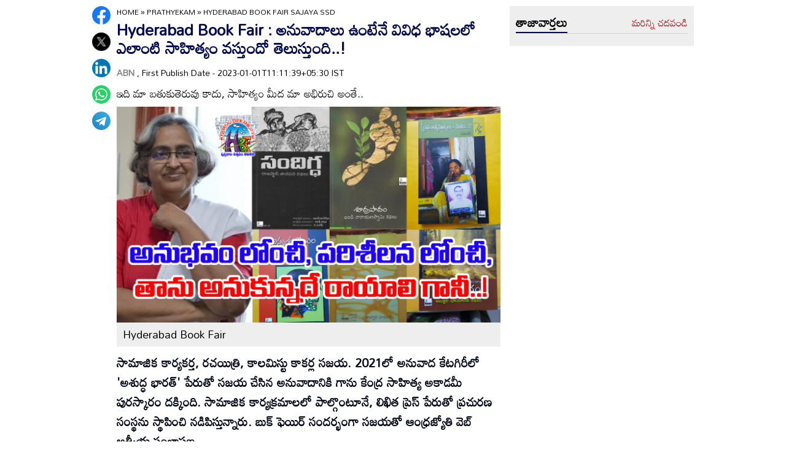

--- FILE ---
content_type: text/html
request_url: https://www.andhrajyothy.com/2023/prathyekam/hyderabad-book-fair-sajaya-ssd-981657.html
body_size: 10556
content:
<!DOCTYPE html>
<html lang="te">

<head>
    <meta charset="UTF-8">
    <meta http-equiv="Cache-Control" content="no-cache, no-store, must-revalidate"/>
    <meta http-equiv="Pragma" content="no-cache"/>
    <meta http-equiv="Expires" content="0"/>
    <meta http-equiv="X-UA-Compatible" content="IE=edge">
    <meta name="viewport" content="width=device-width, initial-scale=1.0">
    <title>
         Hyderabad Book Fair : అనువాదాలు ఉంటేనే వివిధ భాషలలో ఎలాంటి సాహిత్యం వస్తుందో తెలుస్తుంది..! | Hyderabad Book Fair Sajaya SSD
    </title>
    <meta name="description" content="ఇది మా బతుకుతెరువు కాదు, సాహిత్యం మీద మా అభిరుచి అంతే.. "/>
    <meta name="facebook-domain-verification" content="eilbn3za2nhlla0r787if8zlbwctxx"/>
    <meta property="fb:pages" content="107209012699787"/>
    <meta property="fb:app_id" content="617001902675107"/>
    <link rel="amphtml" href="https://www.andhrajyothy.com/2023/prathyekam/hyderabad-book-fair-sajaya-ssd-981657.html/amp">
    <meta name="website" content="https://www.andhrajyothy.com/">
    <meta name="rating" content="General">
    <meta property="category" content="News">
    <meta name="copyright" content="https://www.andhrajyothy.com/">
    <meta name="author" content="ABN">
    <link rel="canonical" href="https://www.andhrajyothy.com/2023/prathyekam/hyderabad-book-fair-sajaya-ssd-981657.html"/>
    <meta property="article:published_time" content="2023-01-01T11:11:39+05:30"/>
    <meta property="article:modified_date" content="2023-01-01T11:42:57+05:30"/>
        <meta name="keywords" content="Hyderabad,Book Festival,Hyderabad Book Fair"/>
        <meta name="news_keywords" content="Book Fair, Book Festival, Hyderabad Book Fair, Hyderabad Book Festival, Telugu Books, Telugu Writers, Telugu Publishers">
    <meta name="robots" content="max-image-preview:large">
    <meta property="og:type" content="article"/>
    <meta property="og:title" content=" Hyderabad Book Fair : అనువాదాలు ఉంటేనే వివిధ భాషలలో ఎలాంటి సాహిత్యం వస్తుందో తెలుస్తుంది..!"/>
    <meta property="og:description" content="ఇది మా బతుకుతెరువు కాదు, సాహిత్యం మీద మా అభిరుచి అంతే.. "/>
    <meta property="og:url" content="https://www.andhrajyothy.com/2023/prathyekam/hyderabad-book-fair-sajaya-ssd-981657.html"/>
    <meta property="og:locale" content="te_IN"/>
    <meta property="og:site_name" content="Andhrajyothy Telugu News"/>
    <meta property="og:image:height" content="720"/>
    <meta property="og:image:width" content="1280"/>
        <meta property="og:image" content="https://media.andhrajyothy.com/media/2022/20221214/Whats_App_Image_2023_01_01_at_10_12_10_AM_4578dc3831.jpeg"/>
    <meta property="twitter:title" content=" Hyderabad Book Fair : అనువాదాలు ఉంటేనే వివిధ భాషలలో ఎలాంటి సాహిత్యం వస్తుందో తెలుస్తుంది..!"/>
    <meta property="twitter:description" content="ఇది మా బతుకుతెరువు కాదు, సాహిత్యం మీద మా అభిరుచి అంతే.. "/>
    <meta name="twitter:url" content="https://www.andhrajyothy.com/2023/prathyekam/hyderabad-book-fair-sajaya-ssd-981657.html"/>
        <meta property="twitter:image:src" content="https://media.andhrajyothy.com/media/2022/20221214/Whats_App_Image_2023_01_01_at_10_12_10_AM_4578dc3831.jpeg"/>
    <meta name="twitter:card" content="summary_large_image"/>
    <meta name="twitter:creator" content="@abntelugutv"/>
    <meta name="twitter:site" content="@abntelugutv"/>
    <link rel="apple-touch-icon" href="https://www.andhrajyothy.com/assets/images/abn_touch_png.png"/>
    <link rel="shortcut icon" type="image/x-icon" href="/assets/images/favicon.ico"/>
    <link rel="preconnect" href="https://fonts.googleapis.com">
    <link rel="preconnect" href="https://fonts.gstatic.com" crossorigin>
    <link href="https://fonts.googleapis.com/css2?family=Mandali&display=swap" rel="stylesheet">
    <link rel="stylesheet" href="/assets/css/swiper-bundle.min.css">
    <link rel="stylesheet" href="/assets/css/main.css">
    <link rel="preload" as="image" href="https://media.andhrajyothy.com/media/2022/20221214/Whats_App_Image_2023_01_01_at_10_12_10_AM_4578dc3831.jpeg"/>
    <script async src="https://securepubads.g.doubleclick.net/tag/js/gpt.js"></script>
    <!-- Schemas Start-->
    <!-- Webpage-->
    <script type="application/ld+json">
    {
        "@context": "http:\/\/schema.org",
        "@type": "WebPage",
        "url": "https://www.andhrajyothy.com/2023/prathyekam/hyderabad-book-fair-sajaya-ssd-981657.html",
        "name": " Hyderabad Book Fair : అనువాదాలు ఉంటేనే వివిధ భాషలలో ఎలాంటి సాహిత్యం వస్తుందో తెలుస్తుంది..!",
        "description": "ఇది మా బతుకుతెరువు కాదు, సాహిత్యం మీద మా అభిరుచి అంతే.. ",
        "publisher": {
            "@type": "Organization",
            "name": "Andhrajyothy",
            "url": "https://www.andhrajyothy.com/",
            "logo": {
                "@type": "ImageObject",
                "contentUrl": "https://media.andhrajyothy.com/media/abn-600x60.png"
            }
        }
    }
    </script>
    <!-- Organization -->
    <script type="application/ld+json">
    {
        "@context": "http:\/\/schema.org",
        "@type": "Organization",
        "name": "Andhrajyothy",
        "url": "https://www.andhrajyothy.com/",
        "logo": {
            "@type": "ImageObject",
            "url": "https://media.andhrajyothy.com/media/abn-600x60.png",
            "width": 600,
            "height": 60
        },
        "sameAs": ["https:\/\/www.facebook.com\/abntelugutv\/", "https:\/\/twitter.com\/abntelugutv", "https:\/\/www.youtube.com\/c\/abntelugutv"]
    }
    </script>
    <!-- Itemlist -->
    <script type="application/ld+json">
    {
        "@context": "http:\/\/schema.org",
        "@type": "ItemList",
        "itemListElement": 
        [ 
            {
                "@type": "SiteNavigationElement",
                "position": 1,
                "name": "ఆంధ్రప్రదేశ్",
                "url": "https://www.andhrajyothy.com\/andhra-pradesh"
            } 
            , 
            {
                "@type": "SiteNavigationElement",
                "position": 2,
                "name": "తెలంగాణ",
                "url": "https://www.andhrajyothy.com\/telangana"
            } 
            , 
            {
                "@type": "SiteNavigationElement",
                "position": 3,
                "name": "జాతీయం",
                "url": "https://www.andhrajyothy.com\/national"
            } 
            , 
            {
                "@type": "SiteNavigationElement",
                "position": 4,
                "name": "క్రీడలు",
                "url": "https://www.andhrajyothy.com\/sports"
            } 
            , 
            {
                "@type": "SiteNavigationElement",
                "position": 5,
                "name": "సాంకేతికం",
                "url": "https://www.andhrajyothy.com\/technology"
            } 
            , 
            {
                "@type": "SiteNavigationElement",
                "position": 6,
                "name": "నవ్య",
                "url": "https://www.andhrajyothy.com\/navya"
            } 
            , 
            {
                "@type": "SiteNavigationElement",
                "position": 7,
                "name": "సంపాదకీయం",
                "url": "https://www.andhrajyothy.com\/editorial"
            } 
            , 
            {
                "@type": "SiteNavigationElement",
                "position": 8,
                "name": "బిజినెస్",
                "url": "https://www.andhrajyothy.com\/business"
            } 
            , 
            {
                "@type": "SiteNavigationElement",
                "position": 9,
                "name": "ప్రవాస",
                "url": "https://www.andhrajyothy.com\/nri"
            } 
            , 
            {
                "@type": "SiteNavigationElement",
                "position": 10,
                "name": "ఫోటోలు",
                "url": "https://www.andhrajyothy.com\/photogallery"
            } 
            , 
            {
                "@type": "SiteNavigationElement",
                "position": 11,
                "name": "వీడియోలు",
                "url": "https://www.andhrajyothy.com\/videos"
            } 
            , 
            {
                "@type": "SiteNavigationElement",
                "position": 12,
                "name": "రాశిఫలాలు",
                "url": "https://www.andhrajyothy.com\/astrology"
            } 
            , 
            {
                "@type": "SiteNavigationElement",
                "position": 13,
                "name": "వంటలు",
                "url": "https://www.andhrajyothy.com\/vantalu"
            } 
            , 
            {
                "@type": "SiteNavigationElement",
                "position": 14,
                "name": "ఓపెన్ హార్ట్ విత్ ఆర్కే",
                "url": "https://www.andhrajyothy.com\/open-heart"
            } 
            , 
            {
                "@type": "SiteNavigationElement",
                "position": 15,
                "name": "ఆరోగ్యం",
                "url": "https://www.andhrajyothy.com\/health"
            } 
            , 
            {
                "@type": "SiteNavigationElement",
                "position": 16,
                "name": "చదువు",
                "url": "https://www.andhrajyothy.com\/education"
            } 
            , 
            {
                "@type": "SiteNavigationElement",
                "position": 17,
                "name": "ముఖ్యాంశాలు",
                "url": "https://www.andhrajyothy.com\/mukhyaamshalu"
            } 
            , 
            {
                "@type": "SiteNavigationElement",
                "position": 18,
                "name": "క్రైమ్",
                "url": "https://www.andhrajyothy.com\/crime"
            } 
            , 
            {
                "@type": "SiteNavigationElement",
                "position": 19,
                "name": "ప్రత్యేకం",
                "url": "https://www.andhrajyothy.com\/prathyekam"
            } 
            , 
            {
                "@type": "SiteNavigationElement",
                "position": 20,
                "name": "కార్టూన్",
                "url": "https://www.andhrajyothy.com\/cartoonarchive"
            } 
            , 
            {
                "@type": "SiteNavigationElement",
                "position": 21,
                "name": "రాజకీయం",
                "url": "https://www.andhrajyothy.com\/politics"
            } 
            , 
            {
                "@type": "SiteNavigationElement",
                "position": 22,
                "name": "ఎన్నికలు",
                "url": "https://www.andhrajyothy.com\/elections"
            } 
            , 
            {
                "@type": "SiteNavigationElement",
                "position": 23,
                "name": "అంతర్జాతీయం",
                "url": "https://www.andhrajyothy.com\/international"
            } 
            , 
            {
                "@type": "SiteNavigationElement",
                "position": 24,
                "name": "ఇతరాలు",
                "url": "https://www.andhrajyothy.com\/miscellaneous"
            } 
        ]
    }
    </script>
    <!-- Website -->
    <script type="application/ld+json">
    {
        "@context": "https://schema.org",
        "@type": "WebSite",
        "url": "https://www.andhrajyothy.com/",
        "potentialAction": {
            "@type": "SearchAction",
            "target": "https://www.andhrajyothy.com/search/?q={search_term_string}",
            "query-input": "required name=search_term_string"
        }
    }
    </script>
    <!-- BreadcrumbList -->
    <script type="application/ld+json">
    {
        "@context": "https://schema.org",
        "@type": "BreadcrumbList",
        "itemListElement": [{
                "@type": "ListItem",
                "position": 1,
                "item": {
                    "@id": "https://www.andhrajyothy.com/",
                    "name": "Andhrajyothy",
                    "image": "https://media.andhrajyothy.com/media/defaultImg.jpeg"
                }
            },
            {
                "@type": "ListItem",
                "position": 2,
                "item": {
                    "@id": "https://www.andhrajyothy.com/prathyekam",
                    "name": "Prathyekam",
                    "image": "https://media.andhrajyothy.com/media/defaultImg.jpeg"
                }
            } 
            ,
            {
                "@type": "ListItem",
                "position": 3,
                "item": {
                    "@id": "https://www.andhrajyothy.com/2023/prathyekam/hyderabad-book-fair-sajaya-ssd-981657.html",
                    "name": " Hyderabad Book Fair : అనువాదాలు ఉంటేనే వివిధ భాషలలో ఎలాంటి సాహిత్యం వస్తుందో తెలుస్తుంది..!",
                    "image": "https://media.andhrajyothy.com/media/2022/20221214/Whats_App_Image_2023_01_01_at_10_12_10_AM_4578dc3831.jpeg"
                }
            } 
        ]
    }
    </script>
    <!-- NewsArticle -->
    <script type="application/ld+json">
    {
        "@context": "https:\/\/schema.org",
        "@type": "NewsArticle",
        "headline": " Hyderabad Book Fair : అనువాదాలు ఉంటేనే వివిధ భాషలలో ఎలాంటి సాహిత్యం వస్తుందో తెలుస్తుంది..!",
        "description": "ఇది మా బతుకుతెరువు కాదు, సాహిత్యం మీద మా అభిరుచి అంతే.. ",
        "keywords": "Book Fair, Book Festival, Hyderabad Book Fair, Hyderabad Book Festival, Telugu Books, Telugu Writers, Telugu Publishers",
        "articleBody": "<p><strong><span style=\"color: rgb(2, 6, 24)\">సామాజిక కార్యకర్త, రచయిత్రి, కాలమిస్టు కాకర్ల సజయ. 2021లో అనువాద కేటగిరీలో 'అశుద్ధ భారత్' పేరుతో సజయ చేసిన అనువాదానికి గాను కేంద్ర సాహిత్య అకాడమీ పురస్కారం దక్కింది. సామాజిక కార్యక్రమాలలో పాల్గొంటూనే, లిఖిత ప్రెస్ పేరుతో ప్రచురణ సంస్థను స్థాపించి నడిపిస్తున్నారు. బుక్ ఫెయిర్ సందర్భంగా సజయతో ఆంధ్రజ్యోతి వెబ్ ఆత్మీయ సంభాషణ.</span></strong></p><p></p><p></p><p><strong><span style=\"color: rgb(49, 7, 7)\">1. ఒకప్పటితో పోల్చితే ఇప్పటి కాలంలో తెలుగు చదివేవారు తగ్గారా? మీరేమంటారు.</span></strong></p><p>పుస్తకాలు ఎక్కువ ప్రచురణ అవుతున్నాయంటేనే చదివే వాళ్లు కూడా అదే స్థాయిలో వున్నారనేది అర్థం చేసుకోవాలి. అయితే చదివే వాళ్లు తగ్గారు కదా అంటే ఏఏ అంశాల మీద చదివే వాళ్లు తగ్గారనేది పరిశీలించుకోవాలి. చదివే వాళ్లు తగ్గారని నేను అనుకోను. కానీ నిజంగా చదివే వాళ్ల దగ్గరికి వారికి అవసరమైన పుస్తకాలు వెళ్ళటం లేదు అని నా అభిప్రాయం. ఏ పుస్తకానికైనా లక్షల మంది పాఠకులు వుండరు. ఆ పరిమితిని మనం అర్థం చేసుకోవాలి.</p><p></p><p></p><p><strong><span style=\"color: rgb(33, 3, 3)\">2. ఇంగ్లీష్ అనువాదాలతో తెలుగు పుస్తకాలకు ఉన్న చోటును ఆక్రమిస్తున్నాయంటారా?</span></strong></p><p>అలాంటిదేమీ లేదని నేను అనుకుంటున్నాను. నేరుగా తెలుగులోనే వస్తున్న పుస్తకాలు చాలా వున్నాయి. అనువాదాలు కూడా వున్నాయి. అనువాదాలు ఉంటేనే వివిధ భాషలలో ఎలాంటి సాహిత్యం వస్తుందో తెలుస్తుంది. నేరుగా ఆయా బాషల నుంచీ అనువాదం జరిగితే మరింత ప్రభావవంతంగా వుంటుంది. కానీ మనకు ఆ వెసులుబాటు తక్కువగా వుంది. ఇతర భారతీయ భాషలను నేర్చుకోవటం అనేది మన విద్యావ్యవస్థలో భాగం కాలేదు. ఎవరైనా స్వంతంగా నేర్చుకోవాల్సిందే. హిందీ మూడో భాషగా వుంటుంది కానీ, అది కూడా బలవంతాన పిల్లలు ముక్కున పెట్టి బట్టీకొట్టేదిగా ఉండటమే కాదు, ఆ భాషతో ముడిపడి వున్న ఆధిపత్య రాజకీయ స్వభావం కూడా దాని పట్ల ఒక విముఖత పెంచుతుంది. వివిధ సంస్కృతులతో, పలుకుబడులతో, మాండలికాలతో వున్న భారతీయ భాషల సౌందర్యాన్ని అనువాదాల ద్వారా మాత్రమే తెలుసుకోగలుగుతాము. భాషాభివృద్ధి కేవలం వ్యక్తులతో మాత్రమే ముడిపడి వున్న విషయం కాదు. అది ప్రభుత్వాలు తీసుకోవలసిన ఒక సుదీర్ఘమైన కార్యాచరణ.</p><p></p><p></p><p><strong><span style=\"color: rgb(28, 3, 3)\">3. పుస్తకాలను ముద్రించాకా, మార్కెట్ లేని పుస్తకాల ముద్రణ తలెకెత్తుకున్నామని బాధపడిన సందర్భాలున్నాయా?</span></strong></p><p>అన్ని పుస్తకాలూ పూర్తిగా మార్కెట్ అవుతాయని ఆశించకూడదు. పుస్తక ప్రచురణ ఒకదానికొకటి అనుసంధానమైన ప్రక్రియ. ఏ పుస్తకం వేయాలనే దాని నుంచీ అది చదువరులకు అందించడం వరకూ అనేక అంశాలు వుంటాయి. అన్నిటిలోనూ పట్టు వుండటం మాలాంటి చిన్న ప్రచురణకర్తలకు చాలా అవసరం. అమ్మకాల దగ్గరకొచ్చేసరికి చదువరులు వుండే తావుల్లోకి వెళ్ళలేకపోవటం తప్పించి ప్రచురణకు సంబంధించిన ఇతర అంశాల్లో నేను ఒక స్త్రీగా ఇబ్బందిపడిన సందర్భం లేదు. జిల్లాలలో గానీ, ప్రధాన నగరాలలో గానీ పుస్తక ప్రదర్శనలు జరిగినప్పుడు వచ్చే మొదటి సమస్య ఎక్కడ ఉండాలనేది? తెలిసిన స్నేహితులు, బంధువులూ వుంటే కొంత వెసులుబాటు వుంటుంది. అది కూడా అన్నిసార్లూ కుదరకపోవచ్చు. బయట హోటల్స్ లో వుండటం ఆర్థికభారం రీత్యా సాధ్యం కాదు. ఎంతవరకూ అవి అనుకూలంగా, రక్షణగా ఉంటాయో కూడా తెలియదు, ముఖ్యంగా చిన్న పట్టణాలలో. కొన్నిసార్లు టాయిలెట్ సౌకర్యాలు కూడా వుండవు ప్రదర్శన స్థలాల్లో. పుస్తక ప్రదర్శనలు నిర్వహించేటప్పుడు నిర్వాహకులు, ప్రభుత్వాలు ఈ అంశం గురించి ఆలోచించి అనుకూలమైన వసతి ఏర్పాట్లు చేయగలిగితే చాలా మందికి ఉపయోగంగా వుంటుంది. స్త్రీలకే కాదు, పురుషులకి కూడా.</p><p></p><p><img class=\"lazy\" loading=\"lazy\" src=\"https://media-abn.s3.ap-south-1.amazonaws.com/media/2022/20221214/Untitled_1_17a02be5d9.gif\" alt=\"Untitled-1.gif\"></p><p><strong><span style=\"color: rgb(32, 4, 4)\">4. పుస్తకప్రచురణ రంగంలో కొనసాగడం అనేది సమస్యగా అనిపించాయా?</span></strong></p><p>ఏ పుస్తకాలు వేయాలి అనే దాంట్లో ఎవరి అభిరుచులు వారికి వుంటాయి కాబట్టి అందులో సాధారణంగా సమస్య వుండదు. అయితే పైన చెప్పినట్లు అమ్మకాల దగ్గరికి వచ్చేసరికి ప్రయాణ పరిమితులు వుంటాయి. ఇంకొకటి, పుస్తకాలు ముద్రణ పూర్తి అయ్యేవరకూ మేధోపరమైన పని నడుస్తుంది. ప్రచురణ పూర్తి అయ్యి మన చేతికి వచ్చిన తర్వాత నుంచీ పని చాలా శారీరకంగా అలసటతో వుంటుంది. కొన్నిసార్లు సమయానికి ఎవరూ అందుబాటులో లేకపోతే వాటిని మనమే మోయాల్సి వుంటుంది. కొంతవరకూ వోపిక పట్టగలను గానీ, ఆరోగ్య రీత్యా అది మాత్రం చాలా కష్టం నాకైతే.</p><p></p><p></p><p><strong><span style=\"color: rgb(33, 3, 3)\">5. ఇన్ని సవాళ్ళను ఎదుర్కొంటూ పుస్తకాలను మార్కెట్ లోకి తెస్తుంటే వాటిని చదివేవారు కొనేవారు, తగ్గడం ఎలా అనిపిస్తుంది.</span></strong></p><p>పుస్తకాల అమ్మకాలు పెరిగితే ముందుగా సంతోషించేది ప్రచురణకర్తలే. మాలాంటి చిన్న ప్రచురణకర్తలకి తర్వాతి పుస్తకానికి పెట్టుబడి వస్తుంది అని సంతోషపడతాం. మేము ఇప్పటికీ కేవలం వో పాతిక పుస్తకాలు వేసి ఉంటాము అంతే. ఇది మా బతుకుతెరువు కాదు, సాహిత్యం మీద మా అభిరుచి అంతే. వేసిన వాటిల్లో అస్సలు అమ్మకాలు లేని పుస్తకాలు నాలుగైదు వుంటాయి. అందుకే, ఇప్పుడు కాపీలు తగ్గించి ప్రచురిస్తున్నాము. అవసరం అయినప్పుడు మళ్లీ ప్రచురిస్తున్నాము.</p><p></p><p></p><p>చదువరుల దగ్గరికి పుస్తకం వెళ్లే ఏర్పాటు గురించీ ఆలోచించకుండా ఉన్నంత కాలం పుస్తకాలు కొనేవారు లేరు అనే ఈ సమస్య వుంటుంది. చదువరులు ఎక్కడ వున్నారు? జిల్లాలలో, మండలాల్లో వున్నారు. గ్రామీణ ప్రాంతాల్లో వున్నారు. అక్కడివరకూ పుస్తకం ఎలా వెళ్ళాలి అని ఆలోచించడం అవసరం. అందరూ హైదరాబాద్ కో, విజయవాడకో వెళ్లి పుస్తకాలు కొనలేరు. జిల్లా కేంద్రాలలో సంవత్సరానికొకసారి నిర్వహించే పుస్తక ప్రదర్శనలు సరిపోవు. ప్రతి మారుమూల గ్రామానికీ మద్యాన్ని సరఫరా చేసే వ్యవస్థలని సృష్టించే ప్రభుత్వాలు, పుస్తకాల కోసం మాత్రం ఆలోచించవు. ప్రతి గ్రామానికీ గ్రంథాలయాలు వుండటం, వాటికి నిధులు సమకూర్చడం అవసరం అనుకోవు. ఏ జిల్లాకు ఆ జిల్లా పుస్తక ప్రదర్శనల కోసం సహకార సంఘాలుగా రచయితలు, చదువరులూ మొదలవ్వాలి. మార్పు అలా మొదలవ్వాలి.</p><p></p><p></p><p><strong><span style=\"color: rgb(28, 3, 3)\">6. మీ ప్రచురణ సంస్థ ప్రధాన ఉద్దేశ్యం?</span></strong></p><p>ప్రధానంగా, మరుగున పడిన అస్తిత్వ సాహిత్యాన్ని మా పరిమితిలో వెలికితీయాలనేది ప్రయత్నం.</p><p></p><p></p><p><strong><span style=\"color: rgb(24, 2, 2)\">7. ప్రచురణకర్తలుగా, జండర్ పరమైన ఇబ్బందులు ఈ సందర్భంగా చెపుతారా?</span></strong></p><p>ఆడవాళ్ళు చదవటం రాయటం ఒకప్పుడు కష్టమైనా ఎంతో మంది అనేక అవరోధాల మధ్య తమ రచనా వ్యాసంగాన్ని కొనసాగించారు, చరిత్ర సృష్టించారు. వాళ్లు వేసిన ఆ దారుల్లోనుంచే మనమందరం మన ప్రయాణాన్ని కొనసాగిస్తున్నాము. ప్రచురణకర్తలుగా సాంకేతిక, ఆర్థిక సమస్యలు అందరికీ వుంటాయి. అలానే మాకూ వున్నాయి. అయితే కొంచం ఎక్కువే వుండే సందర్భాలు కూడా వుంటాయి. అది పూర్తిగా జెండర్ పరమైనవి అని చెప్పలేము.</p><p></p><p></p><p><strong><span style=\"color: rgb(42, 4, 4)\">8. కోవిడ్ అనంతరం పుస్తక ప్రచురణ రంగంలో మీరు గమనించిన మార్పులేమిటి?</span></strong></p><p>పేపర్ ధర, ప్రింటింగ్ ధరలు బాగా పెరిగాయి. అది మరింత భారం అవుతుంది. దానితో తక్కువ కాపీలు కేవలం ప్రింట్ ఆన్ డిమాండ్ చేయాల్సిన పరిస్థితి వచ్చింది. నిజానికి ఇది కూడా భారమే. కానీ తప్పదు.</p><p></p><p></p><p><strong><span style=\"color: rgb(38, 3, 3)\">9. కోవిడ్ తర్వాత,ఈ పుస్తకాల ఎగ్జిబిషన్ మీద మీ అంచనాలు ఎలా ఉన్నాయి?</span></strong></p><p>అంచనాలు పెద్దగా ఏమీ లేవు. పోటీ పరీక్షలకి చదివే విద్యార్ధులు బాగా వస్తున్నారు. కొనగలిగిన వాళ్లు కొంటున్నారు. కొనలేనివాళ్ళు చూసి వెళుతున్నారు.</p><p></p><p></p><p><strong><span style=\"color: rgb(19, 1, 1)\">10. మారిన పాఠకుల స్పందనకు, మారిన ప్రచురణారంగానికి తగినట్టు రచయితల్లో ఎలాంటి మార్పు వస్తే బావుంటుందని మీరు భావిస్తున్నారు?</span></strong></p><p>సమాజంలోని వివిధ అంశాల మీద, సామాజిక తారతమ్యాల మీద, రావాల్సిన మార్పుల మీద రచయిత తాను నమ్మినది, అనుభవంలో నుంచీ, పరిశీలన లోంచి, తాను అనుకున్నదే రాయాలి గానీ, ఆర్థిక అంశాలను దృష్టిలో పెట్టుకుని రాయకూడదనేది నా అభిప్రాయం. అప్పుడు వాళ్లు సహజసిద్ధమైన రచయితలు అవ్వరు.</p><p></p><p></p><p><strong><span style=\"color: rgb(50, 6, 6)\">11. ప్రచురణ సంస్థగా మీ భవిష్యత్తు ఆలోచనల గురించి చెప్పండి?</span></strong></p><p>మా ప్రచురణ సంస్థ ‘లిఖిత ప్రెస్’. ఎప్పటిలానే మా నడక నెమ్మదిగా, స్థిరంగానే వుంటుంది. పరుగు వుండదు. అస్తిత్వ ఉద్యమాలకు, సామాజిక అంశాలకు మద్దతుగా మా ప్రచురణ కొనసాగుతుంది.</p><p></p><p></p><p><strong><span style=\"color: rgb(52, 4, 4)\">12. ఈ బుక్ ఫెయిర్ లో మీ ప్రచురణ సంస్థ తరపున ఏ ఏ పుస్తకాలు ఉండబోతున్నాయి.</span></strong></p><p>నిజానికి ఈ సంవత్సరం విడిగా స్టాల్ పెట్టలనుకోలేదు. కానీ చివరి నిముషంలో మా మిత్రులు, ప్రజాతంత్ర సంపాదకులు అజోయ్ దేవులపల్లి గారు తమ స్టాల్ నెంబర్ 165లో మా ‘లిఖిత ప్రెస్’ కు ; కవిత్వం ప్రచురించే ‘ప్రేమ లేఖ’ ప్రచురణల వారికి కలిపి మా పుస్తకాలు పెట్టుకోవడానికి అవకాశం కల్పించారు. ఈ మూడు ప్రచురణ సంస్థల నుంచీ సామాజిక సాహిత్య విశ్లేషణలు, కథలు, కవితలు, నవలలు, వ్యాసాలు అన్నీ కలిపి వందకు పైగానే పుస్తకాలను ప్రదర్శనలో పెట్టాము. స్పందన బాగుంది. స్టాల్ లోకి వచ్చినవాళ్ళు తప్పనిసరిగా ఆయా పుస్తకాల మీద తమ అభిప్రాయాలను పంచుకుంటారు. ప్రచురణ కర్తలకు, రచయితలకు, చదువరులకు ఇలాంటి ముఖాముఖీ సందర్భం ఇలాంటి ప్రదర్సనల్లో ఏర్పడటం చాల మంచి అనుభవం.</p><p></p><p><strong><span style=\"color: rgb(15, 7, 44)\">- శ్రీశాంతి మెహెర్.</span></strong></p>",
        "url": "https://www.andhrajyothy.com/2023/prathyekam/hyderabad-book-fair-sajaya-ssd-981657.html",
        "datePublished": "2023-01-01T11:11:39+05:30",
        "dateModified": "2023-01-01T11:42:57+05:30",
        "dateCreated": "2023-01-01T11:11:39+05:30",
        "thumbnailUrl": "https://media.andhrajyothy.com/media/2022/20221214/Whats_App_Image_2023_01_01_at_10_12_10_AM_4578dc3831.jpeg",
        "mainEntityOfPage": {
            "@type": "WebPage",
            "@id": "https://www.andhrajyothy.com/2023/prathyekam/hyderabad-book-fair-sajaya-ssd-981657.html",
            "name": "Hyderabad Book Fair Sajaya SSD",
            "image": {
                "@type": "ImageObject",
                "url": "https://media.andhrajyothy.com/media/2022/20221214/Whats_App_Image_2023_01_01_at_10_12_10_AM_4578dc3831.jpeg",
                "width": "1280",
                "height": "720"
            }
        },
        "image": {
            "@type": "ImageObject",
            "url": "https://media.andhrajyothy.com/media/2022/20221214/Whats_App_Image_2023_01_01_at_10_12_10_AM_4578dc3831.jpeg",
            "width": "1280",
            "height": "720"
        },
        "author":
        {
            "@type":"Person",
            "name":"ABN",
            "url":"https://www.andhrajyothy.com/author"
        },
        "publisher": {
            "@type": "Organization",
            "name": "Andhrajyothy",
            "url": "https://www.andhrajyothy.com/",
            "logo": {
                "@type": "ImageObject",
                "url": "https://media.andhrajyothy.com/media/abn-600x60.png",
                "width": 600,
                "height": 60
            }
        }
    }
    </script>
    <!-- Global site tag (gtag.js) - Google Analytics -->
    <script async src="https://www.googletagmanager.com/gtag/js?id=UA-13008345-1"></script>
    <script>
    window.dataLayer = window.dataLayer || [];

    function gtag() {dataLayer.push(arguments);}
    gtag('js', new Date());
    gtag('config', 'UA-13008345-1');
    </script>
    <!-- Global site tag (gtag.js) - Google Analytics -->
    <script async src="https://www.googletagmanager.com/gtag/js?id=G-S6ENK36TP1"></script>
    <script>
    window.dataLayer = window.dataLayer || [];

    function gtag() {dataLayer.push(arguments);}
    gtag('js', new Date());
    gtag('config', 'G-S6ENK36TP1');
    </script>
    <!-- Schemas end -->
    <style>
        div[id*="MOBILE_"] {
            display: none;
        }

        div[id*="MOB_"] {
            display: none;
        }

        @media (max-width:767px) {
            div[id*="MOBILE_"] {
                display: block;
            }

            div[id*="DESKTOP_"] {
                display: none;
            }

            div[id*="MOB_"] {
                display: block;
            }

            div[id*="DESK_"] {
                display: none;
            }
        }
    </style>
    <script src="/assets/js/jquery.min.js"></script>
    <script src="/assets/js/commons.js"></script>
    <script src="/assets/js/ads/articlesAdsHeader.js"></script>
	<script src="/assets/js/ads/abnads.js"></script>
</head>

<body>
    <!-- this code goes below body start -->
    <svg xmlns="https://www.w3.org/2000/svg" style="display:none">
        <symbol id="home" viewBox="0 0 48 48">
            <path d="M20,40V28h8v12h10V24h6L24,6L4,24h6v16H20z"/>
            <path style="fill:none;" d="M0,0h48v48H0V0z"/>
        </symbol>
        <symbol id="share-icon" viewBox="0 0 24 24">
            <path d="M18.3,23.6c-0.4-0.1-0.8-0.2-1.1-0.3c-1.7-0.7-2.6-2.5-2.3-4.3c0-0.1,0-0.2-0.1-0.3c-2.2-1.3-4.5-2.5-6.7-3.8
             c-0.1-0.1-0.2-0.1-0.3,0c-1.2,1-2.8,1.2-4.2,0.5c-1.4-0.7-2.3-2.2-2.1-3.7C1.6,10.2,2.4,9,3.8,8.5c1.4-0.6,2.8-0.3,4,0.6
             c0.1,0.1,0.2,0.1,0.3,0.1c2.3-1.3,4.6-2.6,6.9-3.9c0-0.4-0.1-0.8-0.1-1.1c0.1-1.8,1.5-3.4,3.3-3.6c0.1,0,0.1,0,0.2,0
             c0.3,0,0.5,0,0.8,0c0,0,0.1,0,0.1,0c1.6,0.2,3,1.5,3.3,3.1c0.3,1.7-0.5,3.3-2,4.1c-1.5,0.8-3.3,0.5-4.5-0.6C16,7,16,7,15.9,6.9
             c-2.3,1.3-4.6,2.6-7,4c0.2,0.8,0.2,1.5,0,2.2c2.3,1.3,4.6,2.6,7,4C16,17,16,17,16.1,16.9c0.9-0.8,2-1.2,3.2-1
             c1.8,0.2,3.2,1.8,3.3,3.5c0.1,1.9-1,3.6-2.9,4c-0.2,0-0.4,0.1-0.6,0.1C18.9,23.6,18.6,23.6,18.3,23.6z"/>
        </symbol>
        <symbol viewBox="0 0 48 48" id="albumbtn">
            <g>
                <circle class="st0" fill="#CDCDCF" cx="24.1" cy="24" r="24"/>
                <path
                    d="M37.78,36.87c0,0-1.85,0-1.82,0c-5.6,0-11.2,0-16.8,0c-1.48-0.66-2.06-1.86-1.98-3.1c-1.03-0.45-2.05-0.62-2.63-1.23 c-0.58-0.6-0.71-1.63-1.06-2.53c-2.19-0.19-3.14-0.95-3.16-2.83c-0.04-5.06-0.04-10.12,0-15.17c0.01-1.66,1.06-2.7,2.71-2.71 c5.09-0.04,10.18-0.04,15.27,0c1.56,0.01,2.49,0.99,2.67,2.54c0.03,0.27,0.05,0.55,0.07,0.81c2.63,0.27,3,0.65,3.53,3.52 c1.55-0.15,2.65,0.53,3.31,1.94 M12.05,23.59c1.8-1.8,3.39-3.4,4.98-4.98c0.95-0.94,1.16-0.94,2.1-0.01 c1.08,1.08,2.16,2.16,3.29,3.3c1.21-1.24,2.32-2.35,3.41-3.49c0.6-0.63,1.14-0.63,1.73,0.01c0.49,0.53,1.02,1.03,1.71,1.72 c0-2.88,0-5.45,0-8.03c0-0.77-0.39-1.1-1.14-1.1c-4.98,0-9.97,0-14.95,0c-0.75,0-1.14,0.33-1.14,1.09 C12.05,15.82,12.05,19.55,12.05,23.59z M15.59,29.98c-0.16,1.48,0.03,1.72,1.35,1.72c4.77,0.01,9.54,0,14.32,0 c1.31,0,1.48-0.18,1.48-1.51c0-4.74,0-9.48,0-14.22c0-1.4-0.26-1.61-1.72-1.39c0,0.34,0,0.69,0,1.05c0,3.7,0,7.4,0,11.09 c0,2.3-0.96,3.25-3.28,3.25c-2.65,0-5.31,0-7.96,0C18.36,29.98,16.97,29.98,15.59,29.98z M34.45,17.96c0,4.14,0,8.19,0,12.25 c0,2.24-0.98,3.21-3.22,3.21c-3.7,0.01-7.39,0-11.09,0c-0.39,0-0.77,0-1.15,0c-0.08,1.52,0.09,1.72,1.43,1.72c4.77,0,9.54,0,14.32,0 c1.25,0,1.43-0.19,1.43-1.44c0.01-4.78,0-9.55,0-14.33C36.17,18.04,35.96,17.87,34.45,17.96z"/>
        </symbol>
        <symbol viewBox="0 0 301.9 226.5" id="youtube">
            <path class="st0" d="M286.9,16.9C275.4,4.1,262.5,4,256.6,3.3C214.4,0,151,0,151,0h-0.1c0,0-63.4,0-105.6,3.3
            C39.4,4,26.5,4.1,15,16.9c-9,9.8-12,32-12,32s-3,26-3,52.1v24.4c0,26.1,3,52.1,3,52.1s2.9,22.2,12,32c11.5,12.8,26.6,12.4,33.3,13.8
            c24.2,2.5,102.7,3.2,102.7,3.2s63.4-0.1,105.7-3.4c5.9-0.8,18.8-0.8,30.2-13.6c9-9.8,12-32,12-32s3-26.1,3-52.1V101
            c0-26.1-3-52.1-3-52.1S295.9,26.7,286.9,16.9z" style="fill:#FFFFFF;"/>
            <polygon points="113.3,169.9 113.3,56.6 207.7,113.2 " style="fill:#FF0000;"/>
        </symbol>
    </svg>
    <!-- code ends -->
    <!-- ADS Div -->
    <div id="getterLHSRHSAdsDiv"></div>
    <header class="main_header" id="headerDiv"></header>
    <div class="flexBox">
        <div class="fixed-social">
            <span id="share"><svg>
                    <use href="#share-icon"></use>
                </svg></span>
        </div>
        <script>
        document.querySelector('#share').addEventListener('click', function() {
            if (typeof navigator.share === 'undefined') {
                console.log("No share API available!");
            } else {
                navigator.share({
                    title: ' Hyderabad Book Fair : అనువాదాలు ఉంటేనే వివిధ భాషలలో ఎలాంటి సాహిత్యం వస్తుందో తెలుస్తుంది..!',
                    url: 'https://www.andhrajyothy.com/2023/prathyekam/hyderabad-book-fair-sajaya-ssd-981657.html',
                    text: ' Hyderabad Book Fair : అనువాదాలు ఉంటేనే వివిధ భాషలలో ఎలాంటి సాహిత్యం వస్తుందో తెలుస్తుంది..!'
                })
            }
        });
        </script>
    </div>
    <div class="container-fluid">
        <div class="container">
            <div class="detailBody">
                <div class="leftSidebar">
                    <div class="theiaStickySidebar">
                        <div class="socialShare">
                            <ul>
                                <li><a class="fb_icon" title="FaceBook" target="_blank" href="http://www.facebook.com/sharer/sharer.php?u=https://www.andhrajyothy.com/2023/prathyekam/hyderabad-book-fair-sajaya-ssd-981657.html"
                                        rel="nofollow noopener"></a></li>
                                <li><a class="tw_icon" title="Twitter" target="_blank" href="https://twitter.com/intent/tweet?url=https://www.andhrajyothy.com/2023/prathyekam/hyderabad-book-fair-sajaya-ssd-981657.html"
                                        rel="nofollow noopener"></a></li>
                                <li><a class="link_icon" title="linkedin" target="_blank" href="https://www.linkedin.com/sharing/share-offsite/?url=https://www.andhrajyothy.com/2023/prathyekam/hyderabad-book-fair-sajaya-ssd-981657.html"
                                        rel="nofollow noopener"></a></li>
                                <li><a class="wap_icon" title="whatsapp" target="_blank" href="https://api.whatsapp.com/send?text= Hyderabad Book Fair : అనువాదాలు ఉంటేనే వివిధ భాషలలో ఎలాంటి సాహిత్యం వస్తుందో తెలుస్తుంది..!-https://www.andhrajyothy.com/2023/prathyekam/hyderabad-book-fair-sajaya-ssd-981657.html"
                                        rel="nofollow noopener"></a></li>
                                <li><a class="tel_icon" title="telegram" target="_blank" href="https://t.me/share/url?url=https://www.andhrajyothy.com/2023/prathyekam/hyderabad-book-fair-sajaya-ssd-981657.html&text= Hyderabad Book Fair : అనువాదాలు ఉంటేనే వివిధ భాషలలో ఎలాంటి సాహిత్యం వస్తుందో తెలుస్తుంది..!"
                                        rel="nofollow noopener"></a></li>
                            </ul>
                        </div>
                    </div>
                </div>
                <div class="content">
                    <div class="theiaStickySidebar">
                        <ol class="breadcrumb">
                            <li>
                                <div class="breadcrum">
                                    <ul>
                                        <li>
                                            <p id="breadcrumbs">
                                                <span><a href="https://www.andhrajyothy.com">Home</a> »
                                                    <span><a href="/prathyekam">
                                                            Prathyekam
                                                        </a>
                                                                »
                                                                <span class="breadcrumb_last">
                                                                    Hyderabad Book Fair Sajaya SSD
                                                                </span>
                                                    </span></span>
                                            </p>
                                        </li>
                                    </ul>
                                </div>
                            </li>
                        </ol>
                        <div class="articleBodyCont">
                            <!-- ADS Div -->
                            <div id="articleAboveHeadAdsDiv"></div>

                            <h1 class="articleHD">
                                 Hyderabad Book Fair : అనువాదాలు ఉంటేనే వివిధ భాషలలో ఎలాంటి సాహిత్యం వస్తుందో తెలుస్తుంది..!
                            </h1>
                            <div class="AuthorInfo">
                                <p><a href="#" style="color:grey;"><strong>
                                        ABN
                                    </strong></a>, First Publish Date - 2023-01-01T11:11:39+05:30 IST</p>
                            </div>
                            <h2>
                                <p class="sub-title">
                                    ఇది మా బతుకుతెరువు కాదు, సాహిత్యం మీద మా అభిరుచి అంతే.. 
                                </p>
                            </h2>
                            <div class="article-img">
                                    <img class="lazy" src="https://media.andhrajyothy.com/media/2022/20221214/Whats_App_Image_2023_01_01_at_10_12_10_AM_4578dc3831.jpeg" alt=" Hyderabad Book Fair : అనువాదాలు ఉంటేనే వివిధ భాషలలో ఎలాంటి సాహిత్యం వస్తుందో తెలుస్తుంది..!" width="799" height="414" loading="lazy"/>
                                    <div class="image_caption">
                                        Hyderabad Book Fair
                                    </div>
                            </div>
                            <!-- ADs Div -->
                            <div id="articlePrmaryImageAdsDiv"></div>                        
                            <!--<div class="readmore_desc" onclick="this.classList.add('expanded')">-->
                            <div>
                                <div class="category_desc">
                                    <p>
                                        <p><strong><span style="color: rgb(2, 6, 24)">సామాజిక కార్యకర్త, రచయిత్రి, కాలమిస్టు కాకర్ల సజయ. 2021లో అనువాద కేటగిరీలో 'అశుద్ధ భారత్' పేరుతో సజయ చేసిన అనువాదానికి గాను కేంద్ర సాహిత్య అకాడమీ పురస్కారం దక్కింది. సామాజిక కార్యక్రమాలలో పాల్గొంటూనే, లిఖిత ప్రెస్ పేరుతో ప్రచురణ సంస్థను స్థాపించి నడిపిస్తున్నారు. బుక్ ఫెయిర్ సందర్భంగా సజయతో ఆంధ్రజ్యోతి వెబ్ ఆత్మీయ సంభాషణ.</span></strong></p><p></p><p></p><p><strong><span style="color: rgb(49, 7, 7)">1. ఒకప్పటితో పోల్చితే ఇప్పటి కాలంలో తెలుగు చదివేవారు తగ్గారా? మీరేమంటారు.</span></strong></p><p>పుస్తకాలు ఎక్కువ ప్రచురణ అవుతున్నాయంటేనే చదివే వాళ్లు కూడా అదే స్థాయిలో వున్నారనేది అర్థం చేసుకోవాలి. అయితే చదివే వాళ్లు తగ్గారు కదా అంటే ఏఏ అంశాల మీద చదివే వాళ్లు తగ్గారనేది పరిశీలించుకోవాలి. చదివే వాళ్లు తగ్గారని నేను అనుకోను. కానీ నిజంగా చదివే వాళ్ల దగ్గరికి వారికి అవసరమైన పుస్తకాలు వెళ్ళటం లేదు అని నా అభిప్రాయం. ఏ పుస్తకానికైనా లక్షల మంది పాఠకులు వుండరు. ఆ పరిమితిని మనం అర్థం చేసుకోవాలి.</p><p></p><p></p><p><strong><span style="color: rgb(33, 3, 3)">2. ఇంగ్లీష్ అనువాదాలతో తెలుగు పుస్తకాలకు ఉన్న చోటును ఆక్రమిస్తున్నాయంటారా?</span></strong></p><p>అలాంటిదేమీ లేదని నేను అనుకుంటున్నాను. నేరుగా తెలుగులోనే వస్తున్న పుస్తకాలు చాలా వున్నాయి. అనువాదాలు కూడా వున్నాయి. అనువాదాలు ఉంటేనే వివిధ భాషలలో ఎలాంటి సాహిత్యం వస్తుందో తెలుస్తుంది. నేరుగా ఆయా బాషల నుంచీ అనువాదం జరిగితే మరింత ప్రభావవంతంగా వుంటుంది. కానీ మనకు ఆ వెసులుబాటు తక్కువగా వుంది. ఇతర భారతీయ భాషలను నేర్చుకోవటం అనేది మన విద్యావ్యవస్థలో భాగం కాలేదు. ఎవరైనా స్వంతంగా నేర్చుకోవాల్సిందే. హిందీ మూడో భాషగా వుంటుంది కానీ, అది కూడా బలవంతాన పిల్లలు ముక్కున పెట్టి బట్టీకొట్టేదిగా ఉండటమే కాదు, ఆ భాషతో ముడిపడి వున్న ఆధిపత్య రాజకీయ స్వభావం కూడా దాని పట్ల ఒక విముఖత పెంచుతుంది. వివిధ సంస్కృతులతో, పలుకుబడులతో, మాండలికాలతో వున్న భారతీయ భాషల సౌందర్యాన్ని అనువాదాల ద్వారా మాత్రమే తెలుసుకోగలుగుతాము. భాషాభివృద్ధి కేవలం వ్యక్తులతో మాత్రమే ముడిపడి వున్న విషయం కాదు. అది ప్రభుత్వాలు తీసుకోవలసిన ఒక సుదీర్ఘమైన కార్యాచరణ.</p><p></p><p></p><p><strong><span style="color: rgb(28, 3, 3)">3. పుస్తకాలను ముద్రించాకా, మార్కెట్ లేని పుస్తకాల ముద్రణ తలెకెత్తుకున్నామని బాధపడిన సందర్భాలున్నాయా?</span></strong></p><p>అన్ని పుస్తకాలూ పూర్తిగా మార్కెట్ అవుతాయని ఆశించకూడదు. పుస్తక ప్రచురణ ఒకదానికొకటి అనుసంధానమైన ప్రక్రియ. ఏ పుస్తకం వేయాలనే దాని నుంచీ అది చదువరులకు అందించడం వరకూ అనేక అంశాలు వుంటాయి. అన్నిటిలోనూ పట్టు వుండటం మాలాంటి చిన్న ప్రచురణకర్తలకు చాలా అవసరం. అమ్మకాల దగ్గరకొచ్చేసరికి చదువరులు వుండే తావుల్లోకి వెళ్ళలేకపోవటం తప్పించి ప్రచురణకు సంబంధించిన ఇతర అంశాల్లో నేను ఒక స్త్రీగా ఇబ్బందిపడిన సందర్భం లేదు. జిల్లాలలో గానీ, ప్రధాన నగరాలలో గానీ పుస్తక ప్రదర్శనలు జరిగినప్పుడు వచ్చే మొదటి సమస్య ఎక్కడ ఉండాలనేది? తెలిసిన స్నేహితులు, బంధువులూ వుంటే కొంత వెసులుబాటు వుంటుంది. అది కూడా అన్నిసార్లూ కుదరకపోవచ్చు. బయట హోటల్స్ లో వుండటం ఆర్థికభారం రీత్యా సాధ్యం కాదు. ఎంతవరకూ అవి అనుకూలంగా, రక్షణగా ఉంటాయో కూడా తెలియదు, ముఖ్యంగా చిన్న పట్టణాలలో. కొన్నిసార్లు టాయిలెట్ సౌకర్యాలు కూడా వుండవు ప్రదర్శన స్థలాల్లో. పుస్తక ప్రదర్శనలు నిర్వహించేటప్పుడు నిర్వాహకులు, ప్రభుత్వాలు ఈ అంశం గురించి ఆలోచించి అనుకూలమైన వసతి ఏర్పాట్లు చేయగలిగితే చాలా మందికి ఉపయోగంగా వుంటుంది. స్త్రీలకే కాదు, పురుషులకి కూడా.</p><p></p><p><img  loading="lazy" src="https://media-abn.s3.ap-south-1.amazonaws.com/media/2022/20221214/Untitled_1_17a02be5d9.gif" alt="Untitled-1.gif"></p><p><strong><span style="color: rgb(32, 4, 4)">4. పుస్తకప్రచురణ రంగంలో కొనసాగడం అనేది సమస్యగా అనిపించాయా?</span></strong></p><p>ఏ పుస్తకాలు వేయాలి అనే దాంట్లో ఎవరి అభిరుచులు వారికి వుంటాయి కాబట్టి అందులో సాధారణంగా సమస్య వుండదు. అయితే పైన చెప్పినట్లు అమ్మకాల దగ్గరికి వచ్చేసరికి ప్రయాణ పరిమితులు వుంటాయి. ఇంకొకటి, పుస్తకాలు ముద్రణ పూర్తి అయ్యేవరకూ మేధోపరమైన పని నడుస్తుంది. ప్రచురణ పూర్తి అయ్యి మన చేతికి వచ్చిన తర్వాత నుంచీ పని చాలా శారీరకంగా అలసటతో వుంటుంది. కొన్నిసార్లు సమయానికి ఎవరూ అందుబాటులో లేకపోతే వాటిని మనమే మోయాల్సి వుంటుంది. కొంతవరకూ వోపిక పట్టగలను గానీ, ఆరోగ్య రీత్యా అది మాత్రం చాలా కష్టం నాకైతే.</p><p></p><p></p><p><strong><span style="color: rgb(33, 3, 3)">5. ఇన్ని సవాళ్ళను ఎదుర్కొంటూ పుస్తకాలను మార్కెట్ లోకి తెస్తుంటే వాటిని చదివేవారు కొనేవారు, తగ్గడం ఎలా అనిపిస్తుంది.</span></strong></p><p>పుస్తకాల అమ్మకాలు పెరిగితే ముందుగా సంతోషించేది ప్రచురణకర్తలే. మాలాంటి చిన్న ప్రచురణకర్తలకి తర్వాతి పుస్తకానికి పెట్టుబడి వస్తుంది అని సంతోషపడతాం. మేము ఇప్పటికీ కేవలం వో పాతిక పుస్తకాలు వేసి ఉంటాము అంతే. ఇది మా బతుకుతెరువు కాదు, సాహిత్యం మీద మా అభిరుచి అంతే. వేసిన వాటిల్లో అస్సలు అమ్మకాలు లేని పుస్తకాలు నాలుగైదు వుంటాయి. అందుకే, ఇప్పుడు కాపీలు తగ్గించి ప్రచురిస్తున్నాము. అవసరం అయినప్పుడు మళ్లీ ప్రచురిస్తున్నాము.</p><p></p><p></p><p>చదువరుల దగ్గరికి పుస్తకం వెళ్లే ఏర్పాటు గురించీ ఆలోచించకుండా ఉన్నంత కాలం పుస్తకాలు కొనేవారు లేరు అనే ఈ సమస్య వుంటుంది. చదువరులు ఎక్కడ వున్నారు? జిల్లాలలో, మండలాల్లో వున్నారు. గ్రామీణ ప్రాంతాల్లో వున్నారు. అక్కడివరకూ పుస్తకం ఎలా వెళ్ళాలి అని ఆలోచించడం అవసరం. అందరూ హైదరాబాద్ కో, విజయవాడకో వెళ్లి పుస్తకాలు కొనలేరు. జిల్లా కేంద్రాలలో సంవత్సరానికొకసారి నిర్వహించే పుస్తక ప్రదర్శనలు సరిపోవు. ప్రతి మారుమూల గ్రామానికీ మద్యాన్ని సరఫరా చేసే వ్యవస్థలని సృష్టించే ప్రభుత్వాలు, పుస్తకాల కోసం మాత్రం ఆలోచించవు. ప్రతి గ్రామానికీ గ్రంథాలయాలు వుండటం, వాటికి నిధులు సమకూర్చడం అవసరం అనుకోవు. ఏ జిల్లాకు ఆ జిల్లా పుస్తక ప్రదర్శనల కోసం సహకార సంఘాలుగా రచయితలు, చదువరులూ మొదలవ్వాలి. మార్పు అలా మొదలవ్వాలి.</p><p></p><p></p><p><strong><span style="color: rgb(28, 3, 3)">6. మీ ప్రచురణ సంస్థ ప్రధాన ఉద్దేశ్యం?</span></strong></p><p>ప్రధానంగా, మరుగున పడిన అస్తిత్వ సాహిత్యాన్ని మా పరిమితిలో వెలికితీయాలనేది ప్రయత్నం.</p><p></p><p></p><p><strong><span style="color: rgb(24, 2, 2)">7. ప్రచురణకర్తలుగా, జండర్ పరమైన ఇబ్బందులు ఈ సందర్భంగా చెపుతారా?</span></strong></p><p>ఆడవాళ్ళు చదవటం రాయటం ఒకప్పుడు కష్టమైనా ఎంతో మంది అనేక అవరోధాల మధ్య తమ రచనా వ్యాసంగాన్ని కొనసాగించారు, చరిత్ర సృష్టించారు. వాళ్లు వేసిన ఆ దారుల్లోనుంచే మనమందరం మన ప్రయాణాన్ని కొనసాగిస్తున్నాము. ప్రచురణకర్తలుగా సాంకేతిక, ఆర్థిక సమస్యలు అందరికీ వుంటాయి. అలానే మాకూ వున్నాయి. అయితే కొంచం ఎక్కువే వుండే సందర్భాలు కూడా వుంటాయి. అది పూర్తిగా జెండర్ పరమైనవి అని చెప్పలేము.</p><p></p><p></p><p><strong><span style="color: rgb(42, 4, 4)">8. కోవిడ్ అనంతరం పుస్తక ప్రచురణ రంగంలో మీరు గమనించిన మార్పులేమిటి?</span></strong></p><p>పేపర్ ధర, ప్రింటింగ్ ధరలు బాగా పెరిగాయి. అది మరింత భారం అవుతుంది. దానితో తక్కువ కాపీలు కేవలం ప్రింట్ ఆన్ డిమాండ్ చేయాల్సిన పరిస్థితి వచ్చింది. నిజానికి ఇది కూడా భారమే. కానీ తప్పదు.</p><p></p><p></p><p><strong><span style="color: rgb(38, 3, 3)">9. కోవిడ్ తర్వాత,ఈ పుస్తకాల ఎగ్జిబిషన్ మీద మీ అంచనాలు ఎలా ఉన్నాయి?</span></strong></p><p>అంచనాలు పెద్దగా ఏమీ లేవు. పోటీ పరీక్షలకి చదివే విద్యార్ధులు బాగా వస్తున్నారు. కొనగలిగిన వాళ్లు కొంటున్నారు. కొనలేనివాళ్ళు చూసి వెళుతున్నారు.</p><p></p><p></p><p><strong><span style="color: rgb(19, 1, 1)">10. మారిన పాఠకుల స్పందనకు, మారిన ప్రచురణారంగానికి తగినట్టు రచయితల్లో ఎలాంటి మార్పు వస్తే బావుంటుందని మీరు భావిస్తున్నారు?</span></strong></p><p>సమాజంలోని వివిధ అంశాల మీద, సామాజిక తారతమ్యాల మీద, రావాల్సిన మార్పుల మీద రచయిత తాను నమ్మినది, అనుభవంలో నుంచీ, పరిశీలన లోంచి, తాను అనుకున్నదే రాయాలి గానీ, ఆర్థిక అంశాలను దృష్టిలో పెట్టుకుని రాయకూడదనేది నా అభిప్రాయం. అప్పుడు వాళ్లు సహజసిద్ధమైన రచయితలు అవ్వరు.</p><p></p><p></p><p><strong><span style="color: rgb(50, 6, 6)">11. ప్రచురణ సంస్థగా మీ భవిష్యత్తు ఆలోచనల గురించి చెప్పండి?</span></strong></p><p>మా ప్రచురణ సంస్థ ‘లిఖిత ప్రెస్’. ఎప్పటిలానే మా నడక నెమ్మదిగా, స్థిరంగానే వుంటుంది. పరుగు వుండదు. అస్తిత్వ ఉద్యమాలకు, సామాజిక అంశాలకు మద్దతుగా మా ప్రచురణ కొనసాగుతుంది.</p><p></p><p></p><p><strong><span style="color: rgb(52, 4, 4)">12. ఈ బుక్ ఫెయిర్ లో మీ ప్రచురణ సంస్థ తరపున ఏ ఏ పుస్తకాలు ఉండబోతున్నాయి.</span></strong></p><p>నిజానికి ఈ సంవత్సరం విడిగా స్టాల్ పెట్టలనుకోలేదు. కానీ చివరి నిముషంలో మా మిత్రులు, ప్రజాతంత్ర సంపాదకులు అజోయ్ దేవులపల్లి గారు తమ స్టాల్ నెంబర్ 165లో మా ‘లిఖిత ప్రెస్’ కు ; కవిత్వం ప్రచురించే ‘ప్రేమ లేఖ’ ప్రచురణల వారికి కలిపి మా పుస్తకాలు పెట్టుకోవడానికి అవకాశం కల్పించారు. ఈ మూడు ప్రచురణ సంస్థల నుంచీ సామాజిక సాహిత్య విశ్లేషణలు, కథలు, కవితలు, నవలలు, వ్యాసాలు అన్నీ కలిపి వందకు పైగానే పుస్తకాలను ప్రదర్శనలో పెట్టాము. స్పందన బాగుంది. స్టాల్ లోకి వచ్చినవాళ్ళు తప్పనిసరిగా ఆయా పుస్తకాల మీద తమ అభిప్రాయాలను పంచుకుంటారు. ప్రచురణ కర్తలకు, రచయితలకు, చదువరులకు ఇలాంటి ముఖాముఖీ సందర్భం ఇలాంటి ప్రదర్సనల్లో ఏర్పడటం చాల మంచి అనుభవం.</p><p></p><p><strong><span style="color: rgb(15, 7, 44)">- శ్రీశాంతి మెహెర్.</span></strong></p>
                                    </p>
                                    <!-- ADS Div -->
                                    <div id = "vdoAdsDiv"></div>

                                    <div class="AuthorInfo">
                                        Updated Date - 2023-01-01T11:42:57+05:30 IST
                                    </div>
                                    <!-- ADS Div -->
                                    <div id="belowArticleBodyAdsDiv"></div>

                                    <br>
                                    <!--<span class="trigger">Read more <i></i></span>-->
                                </div>
                            </div>
                            <div class="tags_wrapper">
                                <h2><a href="#">Tags</a></h2>
                                <ul>
                                            <li><a href="/tag/hyderabad">#Hyderabad</a></li>
                                            <li><a href="/tag/book-festival">#Book Festival</a></li>
                                            <li><a href="/tag/hyderabad-book-fair">#Hyderabad Book Fair</a></li>
                                </ul>
                            </div>
                            <div class="sub_n_follow">
                                <div class="suscribe_chanel">
                                    <a href="https://www.youtube.com/c/abntelugutv" target="_blank" class="youtube_btn">
                                        <svg>
                                            <use href="#youtube"></use>
                                        </svg>
                                        Subscribe
                                    </a>
                                </div>
                                <div class="goognews_btn">
                                    <a href="https://news.google.com/publications/CAAqBwgKMJ71mAswrv-wAw?ceid=IN:en&oc=3" target="_blank">
                                        <img width="136" height="30" src="/assets/images/gnews.png" alt="">
                                    </a>
                                </div>
                            </div>
                            
                            <div class="">
                                <div class="commonHD">
                                            <h2><a href="/prathyekam">
                                                    ప్రత్యేకం
                                                </a></h2>
                                            <a href="/prathyekam" class="moreNews">మరిన్ని చదవండి</a>
                                </div>
                                <div class="common_wrapper" id="subCategoryArticlesDiv"></div>
                            </div>
                            <!-- ADS Div -->
                            <div id="belowCategoryblockAdsDiv"></div>
                        </div>
                    </div>
                </div>
                <div class="rightSidebar">
                    <div class="theiaStickySidebar">
                        <!-- ADS Div -->
                        <div id="rhsUppderAdsDiv"></div>
                        <div class="grey_bg">
                            <div class="commonHD">
                                <h2><a href="/latest-news">తాజావార్తలు</a></h2>
                                <a href="/latest-news" class="moreNews">మరిన్ని చదవండి</a>
                            </div>
                            <div class="common_wrapper" id="latestNewsDiv"></div>
                        </div>
                        <!-- ADS Div -->
                        <div id="rhsLowerAdsDiv"></div>
                    </div>
                </div>
            </div>
            <!-- ADS Div -->
            <div id="articleBottomAdsDiv"></div>
        </div>        
    </div>
    
    <footer class="main_footer" id="footerDiv"></footer>
    <!-- ADS Div -->
    <div id="belowFooterAdsScripts"></div>
    <script src="/assets/js/theia-sticky-sidebar.min.js"></script>
    <script src="/assets/js/swiper-bundle.min.js"></script>
    <script src="/assets/js/app.js"></script>
    <script>
        //Set Header Footer
		setHeaderFooter();

        //Calling Ads code fill function.
		addDetailPageAds();
        
        //load latest articles using APIs
        let articleList = getLatestNews();
        setThreeImageRTextTemplate(articleList, 'latestNewsDiv', 4); 
            articleList = getCategoryNews('19');
            setThreeImageRTextTemplate(articleList, 'subCategoryArticlesDiv', 6); 
        //image optimization
        optimizeImages();
    </script>
    <script>
        $(document).ready(function() {
            if ($(window).width() > 768) {
                $('.leftSidebar, .content, .rightSidebar')
                    .theiaStickySidebar({
                        additionalMarginTop: 10
                    });
            }
        });
        $(window).on('load', function() { 
        });
    </script>
</body>
</html>

--- FILE ---
content_type: application/javascript; charset=utf-8
request_url: https://fundingchoicesmessages.google.com/f/AGSKWxUY9CrljNDnhY02z91snPGRGgOon3B9mG2siiUKUDMXs-pYlbS0xcXQvV7-9lxfxWoR9Maj5Hu_1mRtSKS84EPlerAXjeqAxL85LI4hgVrrSdmsI1Dl2zj2a52MJn_TURg6WS8LSrrkyi2-wxgKPT3N613l_q4yOGUMvnXC3bjtHj6V_H_2lg6k8LNB/__adbox.-ad-unit//images/adver-/adsystem._adpage=
body_size: -1288
content:
window['a2ef0c7a-94c5-4ddf-b661-65ee82624fa8'] = true;